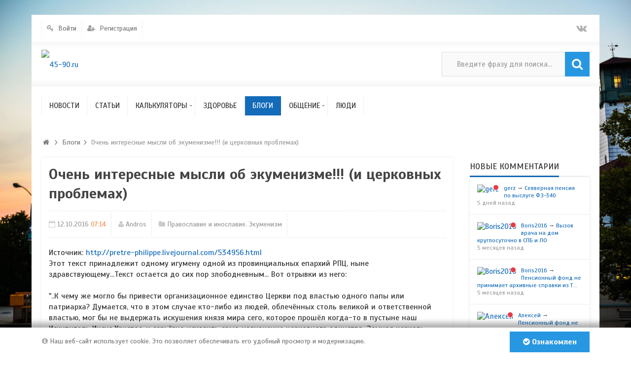

--- FILE ---
content_type: text/html; charset=utf-8
request_url: https://45-90.ru/blogs/ochen-interesnye-mysli-ob-yekumenizme-i-cerkovnyh-problemah.html
body_size: 8322
content:
<!DOCTYPE html>
<html>
<head>
    <title>Очень интересные мысли об экуменизме!!! (и церковных проблемах) &mdash; 45-90.ru</title>
    <meta http-equiv="Content-Type" content="text/html; charset=utf-8">
	<meta name="viewport" content="width=device-width, initial-scale=1.0, maximum-scale=1.0, user-scalable=no">
	<!-- Pixel Code for https://rbl.biz/ -->
<script defer src="https://rbl.biz/pixel/zpmefsvrffsh3uvvmoq1mo179vctewg1"></script>
<!-- END Pixel Code -->
	<link rel="icon" href="https://45-90.ru/favicon.png" type="image/x-icon">
                        	
	    	
    <script src="https://ajax.googleapis.com/ajax/libs/jquery/1.12.4/jquery.min.js" rel="forceLoad" ></script>                        	    	<link rel="canonical" href="https://45-90.ru/blogs/ochen-interesnye-mysli-ob-yekumenizme-i-cerkovnyh-problemah.html"/>
	<link rel="search" type="application/opensearchdescription+xml" href="/search/opensearch" title="Поиск на 45-90.ru" />
	<link rel="stylesheet" type="text/css" href="/templates/ultimate/framework/icons/FontAwesome/css/fontello.css?1578745563">
	<link rel="stylesheet" type="text/css" href="/templates/ultimate/css/theme-base.css?1578745563">
	<link rel="stylesheet" type="text/css" href="/templates/ultimate/css/theme-general.css?1578745563">
	<link rel="stylesheet" type="text/css" href="/templates/ultimate/css/theme-style-2.css?1578745563">
	<link rel="stylesheet" type="text/css" href="/templates/ultimate/css/theme-widgets.css?1578745563">
	<link rel="stylesheet" type="text/css" href="/templates/ultimate/css/theme-content.css?1578745563">
	<link rel="stylesheet" type="text/css" href="/templates/default/css/theme-modal.css?1578745563">
	<link rel="stylesheet" type="text/css" href="/wysiwyg/redactor/files/redactor.css?1578745563">
	<link rel="stylesheet" type="text/css" href="https://fonts.googleapis.com/css?family=Scada:400,400i,700,700i&amp;subset=cyrillic-ext">
	<link rel="stylesheet" type="text/css" href="/cache/static/css/ultimate-2020115-14610.css?1578745563">
	<link rel="stylesheet" type="text/css" href="/templates/ultimate/css/theme-media.css?1578745563">
	<link rel="stylesheet" type="text/css" href="/templates/ultimate/css/theme-custom.css?1578745563">
	<script src="/templates/default/js/jquery-modal.js?1578745563" ></script>
	<script src="/templates/ultimate/js/secondary.js?1578745563" ></script>
	<script src="/templates/ultimate/js/jquery.easing.1.3.min.js?1578745563" ></script>
	<script src="/templates/ultimate/js/core.js?1578745563" ></script>
	<script src="/templates/default/js/modal.js?1578745563" ></script>
	<script src="/templates/default/js/jquery-scroll.js?1578745563" ></script>
	<script src="/templates/default/js/comments.js?1578745563" ></script>
	<script src="/templates/default/js/jquery-cookie.js?1578745563" ></script>
	<script src="/wysiwyg/redactor/files/redactor.js?1578745563" ></script>
	<script src="/templates/default/js/files.js?1578745563" ></script>
	<script src="/wysiwyg/redactor/files/plugins/smiles/smiles.js?1578745563" ></script>
	<script src="/wysiwyg/redactor/files/plugins/spoiler/spoiler.js?1578745563" ></script>
	<script src="/wysiwyg/redactor/files/lang/ru.js?1578745563" ></script>
	<script src="/cache/static/js/ultimate-2020115-14610.js?1578745563" ></script>
		<meta name="csrf-token" content="1bf8a19e69b918b1ee7c92d2f83e31b5b587e4c93a01b43fc1724689147dda07" />
	<meta name="google-site-verification" content="Lsch9TuzSw36ujAmtK1Ro5FGWZwFTaaCo1YzLzxHwEY" />
	<!-- Yandex.Metrika counter -->
<script type="text/javascript" >
   (function(m,e,t,r,i,k,a){m[i]=m[i]||function(){(m[i].a=m[i].a||[]).push(arguments)};
   m[i].l=1*new Date();k=e.createElement(t),a=e.getElementsByTagName(t)[0],k.async=1,k.src=r,a.parentNode.insertBefore(k,a)})
   (window, document, "script", "https://mc.yandex.ru/metrika/tag.js", "ym");

   ym(57029452, "init", {
        clickmap:true,
        trackLinks:true,
        accurateTrackBounce:true
   });
</script>
<noscript><div><img src="https://mc.yandex.ru/watch/57029452" style="position:absolute; left:-9999px;" alt="" /></div></noscript>
<!-- /Yandex.Metrika counter -->
<!-- Global site tag (gtag.js) - Google Analytics -->
<script async src="https://www.googletagmanager.com/gtag/js?id=UA-156281217-1"></script>
<script>
  window.dataLayer = window.dataLayer || [];
  function gtag(){dataLayer.push(arguments);}
  gtag('js', new Date());

  gtag('config', 'UA-156281217-1');
</script>
<script type="text/javascript" src="//s7.addthis.com/js/300/addthis_widget.js#pubid=ra-5e1e390f787f84c1"></script>
</head>

<body id="desktop_device_type" class="style2 section46">
	<div id="wrap_100" class="header_style_1">
	
				
<!-- Шапка сайта -->

		<header id="header_line">
		
			<div id="page_ptop" style="height:30px;"></div>
			
						
			<div id="header_box"  class="inner_wrap ">
				<div id="header" >
											<div id="top_menu_box">
							<div id="top_menu" class="clr">
														<nav>
							<ul class="menu">

    
    
        
        
        
        <li class="level1  ajax-modal key">
                            <a title="Войти" class="item"  href="/auth/login"  >
                    <span class="wrap ">
						Войти						
                                            </span>
                </a>
            
            
        
    
        
                    </li>
        
        
        <li class="level1  user_add">
                            <a title="Регистрация" class="item"  href="/auth/register"  >
                    <span class="wrap ">
						Регистрация						
                                            </span>
                </a>
            
            
        
    
            </li></ul>
    							</nav>
															<div id="top_extra">
								<span class="extra-link"><a target="_blank" class="dt-i-vkontakte" href="https://vk.com/public78593365"></a></span>											</div>
														</div>
						</div>
										<div id="top_search" class="clr">
						<div id="logo">
														<a class="logo" href="/" title="45-90.ru">
																						<img alt="45-90.ru" src="/upload/000/u1/0/c/c576089d.png" />
																					</a>
													</div>
						<form action="/search" method="GET">
							<input type="hidden" name="view" value="search" />
							<span name="gosearch" class="gosearch dt-i-search"></span>
							<input type="text" name="q"	value="Введите фразу для поиска..." onClick="this.value=''" onFocusOut="if(this.value==''){this.value='Введите фразу для поиска...';}" />
						</form>
					</div>
										<div id="main_menu_box">
						<div id="main_menu" class="clr minilogo">
																							<a href="/" id="minilogo" title="45-90.ru">
																									<img alt="45-90.ru" src="/upload/000/u1/5/7/bb721cd5.png" />
																								</a>
																						<nav>
							<ul class="menu">

    
    
        
        
        
        <li class="level1  ">
                            <a title="Новости" class="item"  href="/news"  target="_self">
                    <span class="wrap ">
						Новости						
                                            </span>
                </a>
            
            
        
    
        
                    </li>
        
        
        <li class="level1  ">
                            <a title="Статьи" class="item"  href="/articles"  target="_self">
                    <span class="wrap ">
						Статьи						
                                            </span>
                </a>
            
            
        
    
        
                    </li>
        
        
        <li class="level1 parent folder">
                            <a title="Калькуляторы" class="item"  href="/articles/vsyo-o-raschyote-pensi/kalkuljatory-45-90.html"  target="_self">
                    <span class="wrap ">
						Калькуляторы						
                                            </span>
                </a>
            
            <ul>
        
    
        
        
        
        <li class="level2  ">
                            <a title="Калькулятор расчёта пенсии" class="item"  href="/calc"  target="_self">
                    <span class="wrap ">
						Калькулятор расчёта пенсии						
                                            </span>
                </a>
            
            
        
    
        
                    </li>
        
        
        <li class="level2  ">
                            <a title="Калькулятор индексации пенсий" class="item"  href="/kip"  target="_self">
                    <span class="wrap ">
						Калькулятор индексации пенсий						
                                            </span>
                </a>
            
            
        
    
        
                    </li>
        
        
        <li class="level2  ">
                            <a title="Калькулятор расчета КСЗ" class="item"  href="/ksz"  target="_self">
                    <span class="wrap ">
						Калькулятор расчета КСЗ						
                                            </span>
                </a>
            
            
        
    
        
                    </li>
        
        
        <li class="level2  ">
                            <a title="Калькулятор перерасчета пенсий" class="item"  href="/kpr"  target="_self">
                    <span class="wrap ">
						Калькулятор перерасчета пенсий						
                                            </span>
                </a>
            
            
        
    
        
                    </li>
        
        
        <li class="level2  ">
                            <a title="Калькулятор расчета размера пенсионного капитала" class="item"  href="/kapital"  target="_self">
                    <span class="wrap ">
						Калькулятор расчета размера пенсионного капитала						
                                            </span>
                </a>
            
            
        
    
                    </li></ul>
        
                    </li>
        
        
        <li class="level1  ">
                            <a title="Здоровье" class="item"  href="/health"  target="_self">
                    <span class="wrap ">
						Здоровье						
                                            </span>
                </a>
            
            
        
    
        
                    </li>
        
        
        <li class="level1  active">
                            <a title="Блоги" class="item"  href="/blogs"  target="_self">
                    <span class="wrap ">
						Блоги						
                                            </span>
                </a>
            
            
        
    
        
                    </li>
        
        
        <li class="level1 parent folder">
                            <a title="Общение" class="item"  href="/discussions"  target="_self">
                    <span class="wrap ">
						Общение						
                                            </span>
                </a>
            
            <ul>
        
    
        
        
        
        <li class="level2  ">
                            <a title="Болталка" class="item"  href="/discussions/boltalka"  >
                    <span class="wrap ">
						Болталка						
                                            </span>
                </a>
            
            
        
    
        
                    </li>
        
        
        <li class="level2  ">
                            <a title="Пенсии и их начисление" class="item"  href="/discussions/pensii-i-ih-nachislenie"  >
                    <span class="wrap ">
						Пенсии и их начисление						
                                            </span>
                </a>
            
            
        
    
        
                    </li>
        
        
        <li class="level2  ">
                            <a title="Жалобы, иски, обращения к ПФРФ" class="item"  href="/discussions/zhaloby-iski-obraschenija-k-pfrf"  >
                    <span class="wrap ">
						Жалобы, иски, обращения к ПФРФ						
                                            </span>
                </a>
            
            
        
    
        
                    </li>
        
        
        <li class="level2  ">
                            <a title="О сайте" class="item"  href="/discussions/o-saite"  >
                    <span class="wrap ">
						О сайте						
                                            </span>
                </a>
            
            
        
    
                    </li></ul>
        
                    </li>
        
        
        <li class="level1  ">
                            <a title="Люди" class="item"  href="/users"  >
                    <span class="wrap ">
						Люди						
                                            </span>
                </a>
            
            
        
    
            </li></ul>
    							</nav>
						</div>
					</div>
									</div>
			</div>
						
		</header>
		
<!-- Контентная часть -->

		<div id="wrap_bg" class="inner_wrap  ">
			<div id="wrap_box">
																		<div id="breadcrumbs">
						<ul>

    <li class="home">
        <a  class="dt-i-home" href="/" title="Главная"></a>
    </li>

    
        <li class="sep dt-i-angle-right"></li>

        
            
            <li itemscope itemtype="http://data-vocabulary.org/Breadcrumb">
                                    <a href="/blogs" itemprop="url"><span itemprop="title">Блоги</span></a>
                            </li>

                            <li class="sep dt-i-angle-right"></li>
            
            
        
            
            <li >
                                    <span>Очень интересные мысли об экуменизме!!! (и церковных проблемах)</span>
                            </li>

            
            
        
    </ul>					</div>
				            
<!-- Основная колонка -->			
			
				<div id="columns" class="r1l0">
					<div id="main_column_wrap">
						<div id="main_column10" class="main_column">
							<div class="column_wrap">
																
								<div id="content_box" class="clr">
									<div id="content_bg">
										<div id="content_s0">
											<div id="content_c_wrap" class="cols_wrap cols_8">
																								<div id="content_wrap">
																									<div id="controller_wrap" class="clr  ">
																																										    <h1>
        Очень интересные мысли об экуменизме!!! (и церковных проблемах)            </h1>

<div class="content_item blogs_item">
	        <div class="info_bar">
                            <div class="bar_item bi_date_pub" title="Дата публикации">
                                            <time datetime="2016-10-12T07:14:35+03:00">12.10.2016</time> <span class="time">07:14</span>                                    </div>
                            <div class="bar_item bi_user" title="Автор">
                                            <a href="/users/9">Andros</a>                                    </div>
                            <div class="bar_item bi_folder" title="">
                                            <a href="/users/9/content/blogs/32">Православие и инославие. Экуменизм</a>
                                    </div>
                    </div>
    	
    
        
        
                    
                <div class="field ft_html f_content auto_field" >
                                        <div class="value">Источник: <a href="/go/url=http://pretre-philippe.livejournal.com/534956.html" target="_blank">http://pretre-philippe.livejournal.com/534956.html</a><br /> Этот текст принадлежит одному игумену одной из провинциальных епархий РПЦ, ныне здравствующему...Текст остается до сих пор злободневным... Вот отрывки из него:<br /> <br /> "..К чему же могло бы привести организационное единство Церкви под властью одного папы или патриарха? Думается, что в этом случае кто-либо из людей, облечённых столь великой и ответственной властью, мог бы не выдержать искушения князя мира сего, которое прошёл когда-то в пустыне наш Искупитель Иисус Христос, и серьёзно исказить само назначение церковного единства. Земная церковь могла бы превратиться в нечто подобное вавилонской башне. Примеры церковной истории как на Западе, так и на Востоке, будь то цезаропапизм или папоцезаризм, в которых нередко обвиняют друг друга православные и католики, дают основание для подобных опасений. На этот момент указывал когда-то свт. Киприан Карфагенский, объясняя необходимость единой Церкви во множестве епископов: «Епископов для того и много, чтобы в случае уклонения от истины одного, принимали другие на себя заботы о стаде Христовом».<br /> <br /> Отсюда следует простой вывод о бесплодности и даже смехотворности искусственными, механическими приёмами соединить разделённые Богом церкви. Если бы мы были готовы к этому духовно, находились в должной мере смирения, то Промыслитель ни единого мгновения не помедлил бы соединить земные части Своего единого Тела. Действительно, по словам протестантского теолога Карла Барта, «единство Церкви не достигается, а обнаруживается». Почти о том же в начале XIX века говорил и русский православный митрополит Платон (Левшин): «Наши перегородки между церквями до неба не доходят». Но всё же пока лучше нам оставаться хромыми и разобщёнными, нежели во внешнем единстве со всех ног устремиться в геенну. Таким образом, в отношении современного экуменизма — течения, направленного на объединение церквей, — сама собой напрашивается своего рода инверсия слов Спасителя (Мф. 10, 9): что Бог разлучил, человек да не сочетает. Однако же парафраз этот отнюдь не исключает взаимного доброжелательного отношения друг к другу церковно разлучённых, в том числе и религиозные диалоги...(далее, о церковных проблемах см. "Церковь с большой и маленькой буквы" <a href="/go/url=http://pretre-philippe.livejournal.com/534956.html" target="_blank">http://pretre-philippe.livejournal.com/534956.html</a> )</div>
                </div>

                    
        
    
   
    						<script type="text/javascript" src="/templates/ultimate/js/share42/share42.js"></script>
				<div id="share42buttons" class="bar_item bi_share">
			<div class="share42init"></div>
			<div class="share42overlay"></div>
		</div>
	    
    
</div>

    <div id="comments_widget" class="tabs-menu">

    <span id="comments"></span>

    <ul class="tabbed content_blogs_comments_tab">
                    <li><a href="#tab-icms">Комментарии</a></li>
            </ul>

            <div id="tab-icms" class="tab content_blogs_comments" >
                <div id="comments_add_link">
        <a href="#reply" class="ajaxlink button dt-i-chat-empty" onclick="return icms.comments.add()">Написать комментарий</a>
	</div>
<div id="comments_list">

    
        <div class="no_comments">
            Нет комментариев. Ваш будет первым!        </div>

        
    
    
</div>

<div id="comments_urls" style="display: none"
        data-get-url="/comments/get"
        data-approve-url="/comments/approve"
        data-delete-url="/comments/delete"
        data-refresh-url="/comments/refresh"
        data-track-url="/comments/track"
        data-rate-url="/comments/rate"
></div>

    <div id="comments_add_form">
                    <div class="preview_box"></div>
            <form action="/comments/submit" method="post">
                <input type="hidden" class="form-control input" name="csrf_token" value="1bf8a19e69b918b1ee7c92d2f83e31b5b587e4c93a01b43fc1724689147dda07" />                <input type="hidden" class="form-control input" name="action" value="add" />                <input type="hidden" class="form-control input" name="id" value="0" />                <input type="hidden" class="form-control input" name="parent_id" value="0" />                <input type="hidden" class="form-control input" name="tc" value="content" />                <input type="hidden" class="form-control input" name="ts" value="blogs" />                <input type="hidden" class="form-control input" name="ti" value="850" />                <input type="hidden" class="form-control input" name="tud" value="9" />                <input type="hidden" class="form-control input" name="timestamp" value="1768983695" />                                                        <div class="author_data">
                        <div class="name field">
                            <label>Ваше имя:</label> <input type="text" class="form-control input" name="author_name" value="" />                        </div>
						                        <div class="email field">
                            <label>E-mail для ответов:</label> <input type="text" class="form-control input" name="author_email" value="" />                        </div>
						                    </div>
                								<textarea name="content" class="form-control textarea imperavi_redactor" id="content" ></textarea>                <div class="buttons">
                    <input class="button btn btn-secondary button-preview" name="preview" value="Предпросмотр" onclick="icms.comments.preview()" type="button" />                    <input class="button btn btn-secondary" name="submit" value="Отправить" onclick="icms.comments.submit()" type="button" />                    <input class="button btn btn-secondary button-cancel" name="cancel" value="Отменить" onclick="icms.comments.restoreForm()" type="button" />                </div>
                <div class="loading">
                    Загрузка...                </div>
            </form>
			            </div>

<script type="text/javascript">
    var LANG_SEND = 'Отправить';var LANG_SAVE = 'Сохранить';var LANG_COMMENT_DELETED = 'Комментарий удален';var LANG_COMMENT_DELETE_CONFIRM = 'Удалить комментарий пользователя %s?';var LANG_MODERATION_REFUSE_REASON = 'Укажите причину отклонения';        icms.comments.init({
        get:'/comments/get',
        approve:'/comments/approve',
        delete:'/comments/delete',
        refresh:'/comments/refresh',
        track:'/comments/track',
        rate:'/comments/rate'
        },{
        tc:'content',
        ts:'blogs',
        ti:'850',
        tud:'9',
        timestamp:'1768983695'
        });
</script>        </div>
            
</div>
<script type="text/javascript">
    $(function (){
        initTabs('#comments_widget');
    });
</script>																											</div>
																								</div>
																							</div>
										</div>
									</div>
									
<!-- Контентный сайдбар -->
								
																
								</div>
							</div>
						</div>
					</div>

<!-- Левый сайдбар -->
					
					
<!-- Правый сайдбар -->
					
											<aside id="right_column">
							<div id="content_r_box" class="main_column cols_wrap cols_2">
								<div class="column_wrap">
																		<div class="widget" id="widget_wrapper_20">
            <h4 class="title clr">
            <span>Новые комментарии</span>
                    </h4>
        <div class="body clr">
        <div class="widget_comments_list">
    
                
        <div class="item">
                        <div class="image">
                <a href="/users/2291"  class="peer_no_online">
                    <img class="img-thumbnail" src="/upload/default/avatar_micro.png" alt="gerz" title="gerz" />                </a>
            </div>
                        <div class="info">
                <div class="title">
                                            <a class="author" href="/users/2291">gerz</a>
                                        &rarr;
                    <a class="subject" href="/discussions/930-sevvernaja-pensija-po-vysluge-fz-340.html#comment_219562">Севверная пенсия по выслуге ФЗ-340</a>
                    <span class="date">
                        5 дней назад                    </span>
                                    </div>
                            </div>
        </div>

    
                
        <div class="item">
                        <div class="image">
                <a href="/users/3832"  class="peer_no_online">
                    <img class="img-thumbnail" src="/upload/default/avatar_micro.png" alt="Boris2016" title="Boris2016" />                </a>
            </div>
                        <div class="info">
                <div class="title">
                                            <a class="author" href="/users/3832">Boris2016</a>
                                        &rarr;
                    <a class="subject" href="/discussions/928-vyzov-vracha-na-dom-kruglosutochno-v-spb-i-lo.html#comment_219557">Вызов врача на дом круглосуточно в СПБ и ЛО</a>
                    <span class="date">
                        5 месяцев назад                    </span>
                                    </div>
                            </div>
        </div>

    
                
        <div class="item">
                        <div class="image">
                <a href="/users/3832"  class="peer_no_online">
                    <img class="img-thumbnail" src="/upload/default/avatar_micro.png" alt="Boris2016" title="Boris2016" />                </a>
            </div>
                        <div class="info">
                <div class="title">
                                            <a class="author" href="/users/3832">Boris2016</a>
                                        &rarr;
                    <a class="subject" href="/discussions/926-pensionnyi-fond-ne-prinimaet-arhivnye-spravki-iz-tadzhikistana.html#comment_219556">Пенсионный фонд не принимает архивные справки из Т...</a>
                    <span class="date">
                        5 месяцев назад                    </span>
                                    </div>
                            </div>
        </div>

    
                
        <div class="item">
                        <div class="image">
                <a href="/users/2222"  class="peer_no_online">
                    <img class="img-thumbnail" src="/upload/default/avatar_micro.png" alt="Алексей" title="Алексей" />                </a>
            </div>
                        <div class="info">
                <div class="title">
                                            <a class="author" href="/users/2222">Алексей</a>
                                        &rarr;
                    <a class="subject" href="/discussions/926-pensionnyi-fond-ne-prinimaet-arhivnye-spravki-iz-tadzhikistana.html#comment_219555">Пенсионный фонд не принимает архивные справки из Т...</a>
                    <span class="date">
                        7 месяцев назад                    </span>
                                    </div>
                            </div>
        </div>

    
                
        <div class="item">
                        <div class="image">
                <a href="/users/2451"  class="peer_no_online">
                    <img class="img-thumbnail" src="/upload/avatars/small/avatar_b5ee1d6692ede93f6108bd7eca9bf89a.jpg" alt="IrinaZ" title="IrinaZ" />                </a>
            </div>
                        <div class="info">
                <div class="title">
                                            <a class="author" href="/users/2451">IrinaZ</a>
                                        &rarr;
                    <a class="subject" href="/discussions/927-obschii-trudovoi-stazh-do-2001-g.html#comment_219553">общий трудовой стаж до 2001 г.</a>
                    <span class="date">
                        7 месяцев назад                    </span>
                                    </div>
                            </div>
        </div>

    </div>    </div>
	</div>																	</div>
							</div>
						</aside>
						
					
					<div class="clr"></div>	

									
				</div>
		
			</div>
						
		</div>

<!-- Bottom -->

				
<!-- Футер/подвал сайта -->

		<footer id="footer" class="clr "> 
			<div id="footer_wrap" class="inner_wrap clr">
				<div id="footer_widgets">
					<div id="footer_widgets_wrap">
						<nav>
												</nav>
					</div>
										<div id="foo_extra">
						<span class="extra-link"><a target="_blank" class="dt-i-vkontakte" href="https://vk.com/public78593365"></a></span>								</div>
									</div>
				<div id="counter">
					<div id="banner4">
						<div class="logo">
													<img alt="45-90.ru" src="/upload/000/u1/0/c/c576089d.png" />
												</div>
											</div>
					<div id="copyright">
						<a href="/">45-90.ru</a>
						&copy; 2026 Все права защищены!													<div id="powered" >
								
							</div>
											</div>
				</div>
			</div>
			<!-- Отладка -->	
	
				
		</footer>
		
			<div id="page_pbottom" style="height: 30px">
		<a title="" href="#bottom"></a>		</div>
			
<!-- B-Panel -->	

		
			
	</div>	

    		<script>
			var LANG_DEZZO_LINKS_MORE = 'Еще';var LANG_DEZZO_MORE_ACTIONS = 'Еще действия';		</script>
			
        <script type="text/javascript">
            var redactor_global_options = {};
            function init_redactor (dom_id){
                var imperavi_options = {};
                if(redactor_global_options.hasOwnProperty('field_'+dom_id)){
                    imperavi_options = redactor_global_options['field_'+dom_id];
                } else if(redactor_global_options.hasOwnProperty('default')) {
                    imperavi_options = redactor_global_options.default;
                }
                icms.files.url_delete = '/files/delete';
                imperavi_options.imageDeleteCallback = function (element){
                    if(confirm('Удалить изображение с сервера?')){
                        icms.files.deleteByPath($(element).attr('src'));
                    }
                };
                $('#'+dom_id).redactor(imperavi_options);
                icms.forms.addWysiwygsInsertPool(dom_id, function(field_element, text){
                    $('#'+field_element).redactor('set', text);
                    $('#'+field_element).redactor('focus');
                });
                icms.forms.addWysiwygsAddPool(dom_id, function(field_element, text){
                    $('#'+field_element).redactor('insertText', text);
                });
            }
        </script>

        
	
        <script type="text/javascript">
                            redactor_global_options['field_content'] = {"minHeight":"200","toolbarFixedBox":1,"plugins":["smiles","spoiler"],"lang":"ru","smilesUrl":"\/typograph\/get_smiles","buttonSource":false,"buttons":["html","undo","redo","bold","italic","deleted","unorderedlist","orderedlist","outdent","indent","image","video","link","alignment","underline"],"convertVideoLinks":1,"convertDivs":null,"autoresize":1,"pastePlainText":null,"removeEmptyTags":1,"linkNofollow":null,"placeholder":""};
                $(function(){
                    init_redactor('content');
                });
                    </script>

        
</body>
</html>

--- FILE ---
content_type: text/css
request_url: https://45-90.ru/templates/ultimate/css/theme-base.css?1578745563
body_size: 4418
content:
html,body{
	margin:0;
	padding:0;
	width:100%;
	height:100%;
	line-height:1.3;
}
*{
	box-sizing:border-box;
}
.inner_wrap{
	margin:0 auto;
}
a{
	cursor:pointer !important;
	text-decoration:none;
	outline:none;
}
a img{
	border:0 none;
}
#page_ptop,
#page_pbottom{
	width:100%;
	position:relative;
}
#page_ptop a,
#page_pbottom a{
	position:absolute;
	display:block;
	width:100%;
	height:100%;
	top:0;
	bottom:0;
	left:0;
	right:0;
}
#wrap_100{
	width:100%;
	min-width:100%;
	margin:0;
	padding:0;
	will-change:blur;
}


/* Шапка сайта */
#header_line{
	width:100%;
	clear:both;
}
#wrap_box{
	padding:20px;
	margin:0;
}
#header_box{
	clear:both;
	position:relative;
	padding:0;
}
#header{
	margin:0;
	clear:both;
}
#logo{
	height:60px;
	display:block;
	float:left;
	margin:-5px 0;
	line-height:60px;
}
.logo{
	outline:0;
	text-decoration:none;
	display:inline-block;
}
.logo img{
	display:inline-block;
	vertical-align:middle;
	max-width:230px;
	max-height:60px;
}
#top_menu_box{
	padding:0;
}
#top_menu_box.fixed_nav{
	position:fixed;
	left:0;
	right:0;
	top:0;
	z-index:9999;
	padding:5px;
}
#top_menu_box.fixed_nav #top_menu{
	padding-top:0;
	padding-bottom:0;
	box-shadow:none !important;
}
#top_menu{
	clear:both;
	margin:0;
	padding:10px 20px;
}
.header_style_2 #top_menu{
	padding-top:5px;
	padding-bottom:5px;
}
#top_search{
	padding:20px;
	margin:0;
	clear:both;
}
#top_search form{
	display:block;
	float:right;
	position:relative;
}
#top_search input[type="text"]{
	height:50px;
	padding:5px 55px 5px 25px;
	display:block;
	width:20rem;
	float:right;
	margin:0;
	text-indent:5px;
	color:#9a9a9a;
}
#top_search span.gosearch{
	height:50px;
	width:50px;
	display:block;
	box-sizing:border-box;
	float:right;
	position:absolute;
	top:0;
	right:0;
	text-align:center;
	line-height:48px;
	font-size:24px;
	cursor:pointer;
}
#user_box{
	float:left;
	width:36px;
	padding:.5333rem 0;
	position:relative;
	margin:0 10px 0 0;
}
#user_box::before{
	content:'.';
	text-indent:18px;
	color:transparent;
	display:block;
}
#user_box .header_user_avatar{
	margin:0;
	width:36px;
	position:absolute;
	bottom:50%;
	margin-bottom:-18px;
}
#user_box .header_user_avatar img{
	width:100%;
	display:block;
	vertical-align:bottom;
}
#scroll_news_box{
	display:block;
}
#scroll_news_box .inner_wrap{
	min-height:2.6rem;
}
#scroll_news_box.separated .inner_wrap{
	padding:20px 0;
}
#scroll_news{
	padding:0 20px;
}
#main_menu_box.fixed_nav{
	position:fixed;
	left:0;
	right:0;
	top:30px;
	z-index:9998;
	padding:5px 0;
}
#main_menu{
	clear:both;
	margin:0;
	padding:20px;
}
.header_style_2 #main_menu{
	padding-top:5px;
	padding-bottom:5px;
}
#top_menu.inner_wrap,
#main_menu.inner_wrap{
	margin:0 auto;
}
.fixed_nav #main_menu{
	padding-top:0;
	padding-bottom:0;
	box-shadow:none !important;
}
.fixed_nav #main_menu.minilogo{
	padding-left:178px !important;
	transition:padding-left .5s ease;
	position:relative;
}
#minilogo{
	margin-right:10px;
	opacity:0;
	position:absolute;
	left:20px;
	bottom:0;
	transition:opacity 0.3s ease-in-out 0s;
	visibility:hidden;
}
.fixed_nav #minilogo{
	opacity:1;
	transition:opacity 0.3s ease-in-out 0s;
	visibility:visible;
}
#minilogo img{
	display:inline-block;
	max-width:170px;
	max-height:40px;
	vertical-align:middle;
}
#scroll_news_box .breaknews{
	color:#fff;
	font-size:0.8rem;
	height:100%;
	left:0;
	text-align:center;
	text-transform:uppercase;
	top:0;
	line-height:2.6rem;
	width:150px;
	float:left;
	z-index:1;
}


/*Часть контента*/
#columns{
	width:100%;
}
.column_wrap,
#content_c_wrap{
	padding:0;
}
#content_wrap{
	clear:both;
}
#controller_wrap{
	padding:15px;
}
#content_wrap_empty{
	text-indent:-9999px;
	height:1px;
}
#content_box *{
	word-wrap:break-word;
}
#slider_top_box{
	margin-bottom:20px;
}
#main_bottom{
	margin-top:30px;
}
#bottom{
	width:100%;
	clear:both;
	padding:0;
	margin:0;
}
#bottom .inner_wrap{
	padding-top:20px;
	overflow:hidden;
}
#bottom.separated .inner_wrap{
	padding:20px 0;
} 


/*Футер*/
#footer{
	margin:0;
	width:100%;
	display:block;
	min-height:50px;
	clear:both;
	padding:0;
}
#footer_wrap{
	padding:20px;
}
#footer_widgets{
	float:right;
	width:50%;
}
#footer_widgets_wrap{
	margin-bottom:15px;
}
#footer_widgets_wrap::after{
	content:'';
	clear:both;
	display:block;
}
#footer #counter{
	float:left;
	width:50%;
}
#copyright{
	line-height:1rem;
	font-size:.9333rem;
}
#powered{
	width:250px;
	overflow:hidden;
	margin-top:10px;
}
#powered.imglinks{
	width:150px;
}
#powered.hiddenlinks{
	display:none;
}
#powered a{
	display:block;
	margin-bottom:5px;
	font-size:.7333rem;
}
#powered a:hover{
	text-decoration:underline;
}
#powered.imglinks a{
	display:block;
	float:left;
	height:30px;
	width:120px;
	text-decoration:none;
}
#copyright strong{
	color:#333;
	border:1px solid #333;
	display:inline-block;
	margin-left:5px;
	padding:0 2px;
}
#powered.imglinks a:first-child{
	width:30px;
}


/*Элементы шаблона*/
#stopie_warning{
	display:none;
}
.clr{
	clear:both;
}
.clr::after{
	content:'';
	display:table;
	clear:both;
}
.fullscreen{
	z-index:10000;
}
#share42box{
	float:right;
	position:relative;
	margin:0 0 -2px;
	z-index:0;
}
#share42,
#share42init{
	display:block;
	height:35px;
}
#share42 span{
	margin-bottom:0 !important;
}
#share42 a{
	opacity:.9;
	display:inline-block;
}
#share42 a:hover{
	opacity:1;
	margin-top:-5px !important;
	padding-bottom:5px !important;
}
#b-panel{
	width:100%;
	left:0;
	right:0;
	bottom:-100%;
	position:fixed;
	z-index:1000;
}
#b-panel.fullscreen{
	background:rgba(255,255,255,.9);
	padding-top:40px;
}
#b-panel .inner_wrap{
	position:relative;
}
#b-panel.fullscreen .inner_wrap{
	overflow-y:auto;
	height:100%;
}
#b-panel_full{
	position:absolute;
	right:0;
	bottom:0;
	margin-left:-20px;
	display:block;
	font-size:1.1333rem;
	padding:0.6rem 15px;
	transition:all .1s linear;
	cursor:pointer;
	text-align:center;
	display:block;
	color:#fff;
	line-height:1;
	background-color:#136bb9;
}
#b-panel_full:hover{
	background-color:#f28d4f;
}
#on_top{
	cursor:pointer;
	display:block;
	font-size:1.3333rem;
	height:3rem;
	top:-100px;
	left:-9999px;
	overflow:hidden;
	position:fixed;
	text-align:center;
	text-transform:uppercase;
	transition:opacity .3s linear, left .1s .3s linear , top .1s .3s linear !important;
	width:3rem;
	z-index:9002;
	box-sizing:content-box;
	opacity:0;
}
#on_top::before{
	line-height:2.8rem;
}
#age_limit{
	display:block;
	left:-9999px;
	font-size:1.3333rem;
	height:3rem;
	line-height:3rem;
	overflow:hidden;
	position:fixed;
	text-align:center;
	text-transform:uppercase;
	transition:opacity 1s linear;
	width:3rem;
	z-index:9998;
	box-sizing:content-box;
	opacity:0;
}
#on_top.show,
#age_limit.show{
	opacity:1;
	transition:opacity .3s linear, background-color .3s linear, border-color .3s linear !important;
}
#on_top.pos1.show{top:50px;left:50px;}
#on_top.pos2.show{top:50px;right:50px;left:auto;}
#on_top.pos3.show{bottom:50px;left:50px;top:auto;}
#on_top.pos4.show{bottom:50px;right:50px;left:auto;top:auto;}
#age_limit.pos1 + #on_top.pos1.show{top:110px;left:50px;}
#age_limit.pos2 + #on_top.pos2.show{top:110px;right:50px;left:auto;}
#age_limit.pos3 + #on_top.pos3.show{bottom:110px;left:50px;top:auto;}
#age_limit.pos4 + #on_top.pos4.show{bottom:110px;right:50px;left:auto;top:auto;}
#age_limit.pos1.show{top:50px;left:50px;}
#age_limit.pos2.show{top:50px;right:50px;left:auto;}
#age_limit.pos3.show{bottom:50px;left:50px;top:auto;}
#age_limit.pos4.show{bottom:50px;right:50px;left:auto;top:auto;}
.fix2border	#on_top.pos1.show{top:0;left:0;}
.fix2border	#on_top.pos2.show{top:0;right:0;left:auto;}
.fix2border	#on_top.pos3.show{bottom:0;left:0;top:auto;top:auto;}
.fix2border	#on_top.pos4.show{bottom:0;right:0;left:auto;top:auto;}
.fix2border	#age_limit.pos1.show{top:0;left:0;}
.fix2border	#age_limit.pos2.show{top:0;right:0;left:auto;}
.fix2border	#age_limit.pos3.show{bottom:0;left:0;top:auto;}
.fix2border	#age_limit.pos4.show{bottom:0;right:0;left:auto;top:auto;}
.fix2border	#age_limit.pos1 + #on_top.pos1.show{top:60px;left:0;}
.fix2border	#age_limit.pos2 + #on_top.pos2.show{top:60px;right:0;left:auto;}
.fix2border	#age_limit.pos3 + #on_top.pos3.show{bottom:60px;left:0;top:auto;}
.fix2border	#age_limit.pos4 + #on_top.pos4.show{bottom:60px;right:0;left:auto;top:auto;}
#age_limit_overlay{
	position:fixed;
	top:0;
	left:0;
	right:0;
	bottom:0;
	z-index:96;
}
#popup-manager + #age_limit,
#popup-manager + #on_top{
	display:none !important;
}
#age_limit_inner{
	width:640px;
	height:320px;
	position:absolute;
	left:50%;
	top:50%;
	margin-left:-320px;
	margin-top:-160px;
	border-radius:5px;
}
#age_limit_inner img{
	margin:25px auto 15px;
	max-width:80%;
	max-height:80px;
	display:block;
}
#age_limit_inner p{
	font-size:1.2rem;
	line-height:1.6rem;
	text-align:left;
	padding:10px 80px 20px 120px;
	position:relative;
}
#age_limit_inner p::before{
	position:absolute;
	top:20px;
	left:60px;
	font-size:40px;
	margin-right:15px;
}
#age_limit_buttons{
	margin:0 50px;
	text-align:center;
}
span.age_limit_button{
	display:inline-block;
	padding:0 25px;
	font-size:1.2rem;
	opacity:.8;
}
span.age_limit_button:hover{
	opacity:1;
}
#age_limit_accept{
	margin-left:50px;
}
#top_extra{
	float:right;
	line-height:35px;
	position:relative;
}
#foo_extra{
	float:right;
	line-height:35px;
	position:relative;
}
.extra-link{
	font-size:1.3333rem;
	min-width:35px;
	height:35px;
	float:left;
	text-align:center;
	transition:all 0.1s ease-in-out 0s;
}
#foo_extra .extra-link{
	font-size:1.1333rem;
}
#foo_extra .extra-link:last-child{
	margin-right:-10px;
}
.extra-link a{
	display:block;
	height:35px;
	text-decoration:none !important;
}
.extra-link a:hover{
	background:#136bb9;
	transition:all 0.1s ease-in-out 0s;
}
.extra-link a::before{
	color:rgba(0,0,0,.3);
	margin:0;
}
.extra-link a:hover::before{color:#fff;}
.extra-link a.dt-i-vkontakte:hover{background:#466991;}
.extra-link a.dt-i-odnoklassniki:hover{background:#ee8208;}
.extra-link a.dt-i-facebook:hover{background:#4267b2;}
.extra-link a.dt-i-twitter:hover{background:#1da1f2;}
.extra-link a.dt-i-youtube:hover{background:#cc181e;}
.extra-link a.dt-i-twitch:hover{background:#6441a5;}
.extra-link a.dt-i-gplus:hover{background:#db4437;}
.extra-link a.dt-i-skype:hover{background:#00aff0;}
.extra-link a.dt-i-mail:hover{background:#f7a501;}
.extra-link a.dt-i-instagram-filled:hover{background:#cb50c5;}
#powered.imglinks a{
	background:url('../images/powered.png') no-repeat -30px 0;
}
#powered.imglinks a:first-child{
	background-position:0 0;
}
.gosearch,
#on_top{
	padding:0;
	background:#2897e1;
	border:1px solid #2897e1;
	box-sizing:content-box;
	color:#fff;
	text-align:center;
	transition:all .3s linear;
}
.gosearch:hover,
#on_top:hover{
	color:#fff;
	border-color:#136bb9;
	background:#136bb9;
	transition:all .3s linear;
}
#on_top{
	box-shadow:inset -5px -15px 10px rgba(0,0,0,.1),5px 5px 5px rgba(0,0,0,.1);
}
#age_limit{
	border:1px solid #e53c45;
	background:#e53c45;
	color:#fff;
	box-shadow:inset -5px -15px 10px rgba(0,0,0,.1),5px 5px 5px rgba(0,0,0,.1);
}
#age_limit_overlay{
	background:rgba(178,178,178,.97);
}
#age_limit_inner{
	background:#f2f2f2;
	border:15px solid #e7e7e7;
	box-shadow:0 25px 10px -10px rgba(0,0,0,.3),inset 0 0 25px rgba(0,0,0,.1),inset 0 0 1px #999;
}
#age_limit_inner p{
	color:#777;
}
#age_limit_inner p::before{
	color:#bbb;
}
span.age_limit_button{
	color:#fff;
}
#age_limit_accept{
	background-color:#75b11d;
	border:1px solid #75b11d;
}
#age_limit_decline{
	background-color:#e53c45;
	border:1px solid #e53c45;
}
#cookie_alert{
	background:#fff;
	text-align:center;
	opacity:0;
	transition:opacity .3s linear;
	position:fixed;
	left:0;
	right:0;
	z-index:9998;
}
#cookie_alert.ready{
	opacity:1;
	transition:opacity .7s linear;
}
#cookie_alert.pos1{
	top:0;
	box-shadow:0 20px 10px -10px rgba(0,0,0,.3);
}
#cookie_alert.pos2{
	bottom:0;
	box-shadow:0 -20px 10px -10px rgba(0,0,0,.3);
}
#cookie_alert .inner_wrap{
	padding:10px 20px;
	position:relative;
}
#cookie_alert p{
	padding:10px 0;
	margin:0 180px 0 0;
	font-size:.9333rem;
	line-height:1.1333rem;
	text-align:left;
	color:#7a7a7a;
}
#cookie_alert p.with_link{
	text-align:center;
	width:100%;
	margin-right:0;
}
#cookie_alert p::before{
	color:#ababab;
	margin-left:0;
}
#cookie_alert .button{
	width:130px;
	height:40px;
	line-height:40px;
	font-size:16px;
}
#cookie_alert #cookie_ok{
	position:absolute;
	right:20px;
	top:50%;
	margin-top:-20px;
}
#cookie_alert .with_link + #cookie_ok{
	position:static;
	top:auto;
	right:auto;
	margin:0 10px 0 0;
}
#cookie_alert .cookie_more{
	background:transparent;
	border:1px solid transparent;
	color:#999;
}
#cookie_alert .cookie_more:hover{
	text-decoration:underline;
	color:#555;
}


/*Отступы и прочее*/
.m0{margin:0 !important;}
.mt0{margin-top:0 !important;}
.mb0{margin-bottom:0 !important;}
.ml0{margin-left:0 !important;}
.mr0{margin-right:0 !important;}
.ml_15{margin-left:15px !important;}
.mr_15{margin-right:15px !important;}
.mb-15{margin-bottom:-15px !important;}
.mb_15{margin-bottom:15px !important;}
.mt-15{margin-top:-15px !important;}
.mt_15{margin-top:15px !important;}
.ml_20{margin-left:20px !important;}
.mr_20{margin-right:20px !important;}
.mb-20{margin-bottom:-20px !important;}
.mb_20{margin-bottom:20px !important;}
.mt-20{margin-top:-20px !important;}
.mt_20{margin-top:20px !important;}
.ml_25{margin-left:25px !important;}
.mr_25{margin-right:25px !important;}
.mb-25{margin-bottom:-25px !important;}
.mb_25{margin-bottom:25px !important;}
.mt-25{margin-top:-25px !important;}
.mt_25{margin-top:25px !important;}
.m_a{margin-right:auto !important;margin-left:auto !important;}
.mlr-15{margin-right:-15px !important;margin-left:-15px !important;}
.mlr_15{margin-right:15px !important;margin-left:15px !important;}
.mlr-20{margin-right:-20px !important;margin-left:-20px !important;}
.mlr_20{margin-right:20px !important;margin-left:20px !important;}
.mlr-25{margin-right:-25px !important;margin-left:-25px !important;}
.mlr_25{margin-right:25px !important;margin-left:25px !important;}
.p0{padding:0 !important;}
.pr0{padding-right:0 !important;}
.pl0{padding-left:0 !important;}
.p15{padding:15px !important;}
.pl15{padding-left:15px !important;}
.pr15{padding-right:15px !important;}
.plr15{padding-left:15px !important;padding-right:15px !important;}
.ptb15{padding-top:15px !important;padding-bottom:15px !important;}
.p20{padding:20px !important;}
.pl20{padding-left:20px !important;}
.pr20{padding-right:20px !important;}
.plr20{padding-left:20px !important;padding-right:20px !important;}
.ptb20{padding-top:20px !important;padding-bottom:20px !important;}
.p25{padding:25px !important;}
.pl25{padding-left:25px !important;}
.pr25{padding-right:25px !important;}
.plr25{padding-left:25px !important;padding-right:25px !important;}
.ptb25{padding-top:25px !important;padding-bottom:25px !important;}
.pr{position:relative !important;}
.pa{position:absolute !important;}
.fl{float:left;}
.fr{float:right;}
.tac{text-align:center;}


/*Баннерные позиции*/
#banner1{
	padding:0;
	margin:20px auto;
}
#banner2{
	padding:5px 0;
	margin:10px 0; 
}
#banner3{
	padding:20px 0;
	margin-bottom:15px;
}
#banner4{
	margin-bottom:10px;
}
#banner1 .img,
#banner2 .img,
#banner3 .img,
#banner4 .img{
	max-width:100%;
}
#site_off_notice{
	position:fixed;
	left:5px;
	top:5px;
	padding:10px 15px;
	color:rgba(255,255,255,.8);
	background:rgba(229, 60, 69,.5);
	z-index:12000;
	text-shadow:-1px 1px 0 rgba(0,0,0,.2);
}
#site_off_notice a{
	 color:rgba(255,255,255,.8);
}
#site_off_notice a:hover{
	color:rgba(255,255,255,1);
	text-decoration:underline;
}